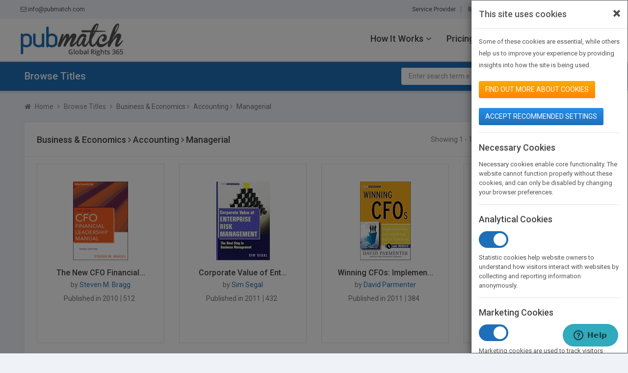

--- FILE ---
content_type: text/html; charset=UTF-8
request_url: https://www.pubmatch.com/search/advanced-search.html?txt_category=BUS001040&srch_for=titles&home_search=0
body_size: 13620
content:


<!DOCTYPE html>
<html lang="en">
    <head>
		        <!--For Webmaster-->
        <meta name="google-site-verification" content="EkY04cfb0yZaQ-MC60pxeUMjewjf5s1LD6C2oso-NYk" />
        <!--For Webmaster End-->
        <meta charset="UTF-8">
        <meta http-equiv="X-UA-Compatible" content="IE=edge">
        <meta name="viewport" content="width=device-width, initial-scale=1">
        <link rel="shortcut icon" href="https://www.pubmatch.com/frontend/web/includes/images/favicon.ico" type="image/x-icon" />
        <meta name="csrf-param" content="_csrf-frontend">
<meta name="csrf-token" content="h6gU5hA2zH1_0e6LahCRnmPkW301NerrN8XvJgpSQH3GxFikWk-cRCyrid0Sc8n0Aok3CwRvqYhfp6VRZDdtSw==">
        <!-- <title>PubMatch - Global Book Rights Network</title> -->
        <title>PubMatch | Advanced Search</title>
                        <meta name="description" content="">
                <meta name="keywords" content="">
        			<meta name="robots" content="noindex">
		                <style>
                    .join-sign-btns { display:block !important; }
                    .afterlogin { display:none; }
                </style>
                <!-- <link href="https://fonts.googleapis.com/css?family=Poppins:300,400,500,600,700" rel="stylesheet"> -->
        <link href="https://www.pubmatch.com/frontend/web/includes/css/_all.css?ver=1.0,2" rel="stylesheet">
<link href="https://www.pubmatch.com/backend/web/css/jquery-ui.css?ver=1.0,2" rel="stylesheet">
<link href="/assets/fc0a5535/css/bootstrap.css?v=1734947528" rel="stylesheet">
<link href="/includes/css/font-awesome.min.css?v=1734939661" rel="stylesheet">
<link href="//fonts.googleapis.com/css?family=Roboto:100,300,300i,400,400i,500" rel="stylesheet">
<link href="/includes/css/style.css?v=12.1.4" rel="stylesheet">
<link href="/includes/css/responsive.css?v=8.9.7" rel="stylesheet">
<link href="/includes/css/prettyPhoto.css?v=1.7.1" rel="stylesheet">
<script type="text/javascript" src="/assets/bcdd12f4/jquery.js?v=1734939678"></script>
<script src="/assets/3f621613/yii.js?v=1734939678"></script>
<script type="text/javascript" src="/includes/js/bootstrap.min.js?v=1734939661"></script>
<script type="text/javascript" src="/includes/js/jquery.easing.min.js?v=1734939661"></script>
<script type="text/javascript" src="/includes/js/selectivizr-min.js?v=1734939661"></script>
<script type="text/javascript" src="/includes/js/css_browser_selector.min.js?v=1734939661"></script>
<script type="text/javascript" src="/includes/js/jquery.prettyPhoto.js?v=1734939661"></script>        <!-- Start of pubmatch Zendesk Widget script -->
<script>/*<![CDATA[*/window.zEmbed||function(e,t){var n,o,d,i,s,a=[],r=document.createElement("iframe");window.zEmbed=function(){a.push(arguments)},window.zE=window.zE||window.zEmbed,r.src="javascript:false",r.title="",r.role="presentation",(r.frameElement||r).style.cssText="display: none",d=document.getElementsByTagName("script"),d=d[d.length-1],d.parentNode.insertBefore(r,d),i=r.contentWindow,s=i.document;try{o=s}catch(e){n=document.domain,r.src='javascript:var d=document.open();d.domain="'+n+'";void(0);',o=s}o.open()._l=function(){var e=this.createElement("script");n&&(this.domain=n),e.id="js-iframe-async",e.src="https://assets.zendesk.com/embeddable_framework/main.js",this.t=+new Date,this.zendeskHost="pubmatch.zendesk.com",this.zEQueue=a,this.body.appendChild(e)},o.write('<body onload="document._l();">'),o.close()}();
/*]]>*/</script>
<!-- End of pubmatch Zendesk Widget script -->
<!-- Ssl-certificate CODE -->
<script type="text/javascript"> //<![CDATA[ 
var tlJsHost = ((window.location.protocol == "https:") ? "https://secure.comodo.com/" : "https://www.trustlogo.com/");
document.write(unescape("%3Cscript src='" + tlJsHost + "trustlogo/javascript/trustlogo.js' type='text/javascript'%3E%3C/script%3E"));
//]]>
</script>

    </head>
    
        <body id="browse-title-list" >
    <!-- Google Tag Manager (noscript) -->
        <noscript><iframe src="https://www.googletagmanager.com/ns.html?id=GTM-NVGR2RL"
        height="0" width="0" style="display:none;visibility:hidden"></iframe></noscript>
    <!-- End Google Tag Manager (noscript) -->
        <!-- Navigation1 -->
    <nav class="navbar navbar-default navbar-fixed-top" role="navigation">
        <div class="nav-top">
            <div class="container">
                <div class="nav-top-links">
                    <a href="/cdn-cgi/l/email-protection#771e191118370702151a1603141f5914181a" class="top-email-link"><i class="fa fa-envelope-o" aria-hidden="true"></i>&nbsp;<span class="__cf_email__" data-cfemail="046d6a626b44747166696570676c2a676b69">[email&#160;protected]</span></a>
                    <ul class="top-right-links uses-cookies-conditions">
                                                        <li><a href="/site/service-providers-services.html?srch_for=illustrator.html">Service Provider</a></li>
                                                        <li><a href="https://blog.pubmatch.com/" target="_blank">Blog</a></li>
                                                        <li><a href="/about-us.html">About Us</a></li>
                                                        <li><a href="/affiliates.html">Partners</a></li>
                                                        <li><a href="/contact-us.html">Contact Us</a></li>
                                                <!-- <li class="language"></li> -->
                        <li style="display: none;">
                                                        <div class="dropdown lang-dropdown-new-outer">
                                <button class="btn dropdown-toggle lang-dropdown-new" type="button" id="lang_dropdown" data-toggle="dropdown">
                                    English<i class="fa fa-angle-down" aria-hidden="true"></i> 
                                </button>
                                <ul class="dropdown-menu" role="menu" aria-labelledby="lang_dropdown">
                                                                                    <li class="active" ><a href="#" class="multilanguage-set" data-language="1"> English</a></li>
                                                                                    <li class="" ><a href="#" class="multilanguage-set" data-language="2"> Chinese</a></li>
                                                                    </ul>
                            </div>
                        </li>
                                            </ul>
                </div>
            </div>
        </div>
      <div class="container">
         <div class="navbar-header page-scroll">
            <button type="button" class="navbar-toggle top-nav-btn" title="Toggle navigation" data-toggle="collapse" data-target=".navbar-ex1-collapse"><span class="sr-only">Toggle navigation</span> <span class="icon-bar"></span> <span class="icon-bar"></span> <span class="icon-bar"></span> </button>


            <button type="button" class="sidebar-toggle sidebar-menu-toggle-btn" style="display:none;" data-toggle="collapse" data-target=".sidebar-offcanvas"><span class="sr-only">Toggle navigation</span> <span class="icon-bar"></span> <span class="icon-bar"></span> <span class="icon-bar"></span> </button>

            <a class="navbar-brand page-scroll" href="/home.html" title="PubMatch"><img class="img-responsive" src="https://www.pubmatch.com/frontend/web/includes/images/pub-match-global-rights365_1.jpg" alt="PubMatch"></a>         </div>
         <div class="main-menu-links">
         <!-- Collect the nav links, forms, and other content for toggling -->
         <div class="navbar-collapse collapse navbar-ex1-collapse">
            <ul class="nav navbar-nav">
                                 <li class="dropdown">
                                 <a class="dropdown-toggle" data-toggle="dropdown">How It Works<i class="fa fa-angle-down" aria-hidden="true"></i></a>                  <ul class="dropdown-menu">
                                                                     <li><a href="/how-it-works.html">Mission Statement</a></li>
                                                      <li><a href="/manage-title-and-rightsdata.html">Manage Title & Rights Data</a></li>
                                                      <li><a href="/networking.html">Networking</a></li>
                                                      <li><a href="/sellingforeign-bookrights.html">Selling Foreign Book Rights</a></li>
                                                      <li><a href="/buyingbookrights.html">Buying Book Rights</a></li>
                                                      <li><a href="/discoverability-and-marketingtools.html">Discoverability & Marketing Tools</a></li>
                                                                  </ul>
               </li>
               
                              <!--<li class="dropdown">-->
                                 <!--   <a href="JavaScript:void(0);" class="dropdown-toggle" data-toggle="dropdown">News Feed<i class="fa fa-angle-down" aria-hidden="true"></i></a>
                  <ul class="dropdown-menu">
                                       </ul>
               </li>-->

                                                   <li>
                                          <a href="/register/step1.html">Pricing</a>                  </li>
               
                              <li>
                                    <a href="/about-us.html">About Us</a>               </li>
               <li>
                 <a href="/site/service-providers-services.html?srch_for=illustrator.html">Service Provider</a>               </li>
                              <li>
                                    <a href="/affiliates.html">Partners</a>               </li>
                              <li>
                                    <a href="http://blog.pubmatch.com/" target="_blank">BLOG</a>               </li>
                              <li>
                                    <a href="/contact-us.html">Contact Us</a>               </li>
            </ul>
         </div>
                  <ul class="join-sign-btns">
            <li  style="display:">
                <a class="orange-btn" href="/register/step1.html" onClick="">Join PubMatch</a>            </li>
            <li>
               <button type="button" id="sign_in" class="blue-line-btn" onClick="redirecttoLogin(&#039;new_Session&#039;,event);">Sign In</button>            </li>
         </ul>
               </div>

      <a class="home-btn" href="/site/logout.html" data-method="post" style="display:none"><i class="fa fa-sign-out" aria-hidden="true"></i></a>

         <!-- /.navbar-collapse --> 
      </div>
      <!-- /.container --> 
   </nav>
   <!--PAGE TITLE -->
      <section class="top-page-title with-search-bar">
      <div class="container">
                  <h1>Browse Titles</h1>
                           <form id="frmSearch" class="search-form search-form-expanded" action="/search/advanced-search.html" method="get">                  <input type="hidden" name="home_search" value="1">
         <div class="input-group">
            <input type="text" class="form-control" placeholder="Enter search term e.g. Medical management" value="" name="txt_search">
            <span class="input-group-btn">
            <a href="javascript:void(0)" onClick="javascript:$('#frmSearch').submit();" class="btn submit"> 
              <i class="fa fa-search" aria-hidden="true"></i> 
            </a> 
            </span> 
         </div>
         </form>               </div>
   </section>
      <!--PAGE TITLE END -->  
<section id="browse-title-list">
<div class="container">
    <div class="breadcrumb-with-social-share">
        <ul class="breadcrumb">
            <li><i class="fa fa-home" aria-hidden="true"></i>
                <a href="https://www.pubmatch.com/" title="Home">Home</a>            </li>
            <li class="active">
                <a href="https://www.pubmatch.com/browse-title.html" title="Browse Titles">Browse Titles</a>            </li>
            <li class="active">
                Business & Economics <i class='fa fa-angle-right' aria-hidden='true'></i> Accounting <i class='fa fa-angle-right' aria-hidden='true'></i> Managerial            </li>
        </ul>
    </div>
    <div class="content-body">
        <div id="title-listing">
            <div class="title-with-filter">
                <h2>Business & Economics <i class='fa fa-angle-right' aria-hidden='true'></i> Accounting <i class='fa fa-angle-right' aria-hidden='true'></i> Managerial</h2>
                <div class="filters">
                                        <p> 
                        Showing 1 - 12 of 358 results                    </p>
                   <a href="javascript:void(0);" class="blue-line-btn-sm" data-toggle="collapse" data-target="#filter-titles">Search Titles <i class="fa fa-filter" aria-hidden="true"></i></a> 
        	   </div>
            </div>
         
            <div id="filter-titles" class="collapse">
    <form id="form_sample_1" class="with_icheck" action="/search/advanced-search.html" method="get">    <input type="hidden" name="txt_hidden_shows" id="txt_hidden_shows" value="">
    <input type="hidden" name="txt_srch_for" id="txt_srch_for" value="titles">
    <input type="hidden" name="hidden_show_year" id="hidden_show_year" value="">
    <input type="hidden" name="home_search" value="0">
    <input type="hidden" name="in_bologna_member_id" id="in_bologna_member_id" value="">

        <div class="form-body">
        <div class="row">
            <div class="col-lg-4 col-md-4 col-sm-12 col-xs-12">
                <div class="form-group">
                    <select class="form-control" id="srch_for" name="srch_for">
                        <option value="">Select</option>
                                                    <option value="author" >Author </option>
                                                        <option value="publisher" >Publishers </option>
                                                        <option value="agencies" >Agents/Agencies </option>
                                                        <option value="illustrator" >Service Provider </option>
                                                        <option value="rights" >Available Rights </option>
                                                        <option value="titles" selected="selected">Books/Titles </option>
                                                </select>
                <label class="control-label" for="srch_for">Search For </label>
                <div class="help-block"></div>
                </div>
            </div>
            <input type="hidden" name="in_bookfair_search" id="in_bookfair_search" value="0">
            <div class="col-lg-4 col-md-4 col-sm-12 col-xs-12" id="title_isbn_div" style="display: none">
                <div class="form-group">
                    <input type="text" class="form-control" maxlength="100" id="title_isbn" value="" name="title_isbn" placeholder="Enter Title/ISBN" tabindex="2">
                    <label class="control-label" for="title_isbn">Title/ISBN</label>
					<div class="help-block"></div>
                </div>
            </div>
            
            <div class="col-lg-4 col-md-4 col-sm-12 col-xs-12" id="book_author_div" style="display: none">
                <div class="form-group">
                    <input type="text" class="form-control" maxlength="50" id="book_author" value="" name="book_author" placeholder="Author" tabindex="3">
                    <label class="control-label" for="book_author">Author</label>
                </div>
            </div>
            <div class="col-lg-4 col-md-4 col-sm-12 col-xs-12">
                <div class="form-group">
                    <input type="text" class="form-control" maxlength="50" value="" id="keyword" name="keyword" placeholder="Keyword" tabindex="3">
                    <label class="control-label" for="Keyword">Keyword</label>
                    <div class="help-block"></div>
                </div>
            </div>
            <div class="col-lg-4 col-md-4 col-sm-12 col-xs-12" id="txt_category_div">
                <div class="form-group">
                    <input type="text" class="form-control" maxlength="50" id="txt_category" value="BUS001040" name="txt_category" placeholder="Category or BISAC Code or Thema Code" tabindex="1">
                    <label class="control-label" for="txt_category">Category or BISAC Code or Thema Code</label>
                    <div class="help-block"></div>
                </div>
            </div>
            <div class="col-lg-4 col-md-4 col-sm-12 col-xs-12" id="subject_category_div">
                <div class="form-group">
                    <select class="form-control" id="txt_illustrtor_category" name="txt_services" tabindex="5">
                        <option value="">From (Choose Subject Category)</option>
                                                        <option value="Acrylic" >Acrylic</option>
                                                        <option value="Carbon Ink" >Carbon Ink</option>
                                                        <option value="Carbon Pencil" >Carbon Pencil</option>
                                                        <option value="Chalk" >Chalk</option>
                                                        <option value="Collage" >Collage</option>
                                                        <option value="Colored Pencil" >Colored Pencil</option>
                                                        <option value="Compressed Charcoal" >Compressed Charcoal</option>
                                                        <option value="Digital Photography" >Digital Photography</option>
                                                        <option value="Film Photography" >Film Photography</option>
                                                        <option value="Gouache" >Gouache</option>
                                                        <option value="Graphic Design" >Graphic Design</option>
                                                        <option value="Graphite Pencil" >Graphite Pencil</option>
                                                        <option value="Grease Pencil" >Grease Pencil</option>
                                                        <option value="Hard Pastel" >Hard Pastel</option>
                                                        <option value="Iron Gall Ink" >Iron Gall Ink</option>
                                                        <option value="Oil" >Oil</option>
                                                        <option value="Oil Pastel" >Oil Pastel</option>
                                                        <option value="Powdered Charcoal" >Powdered Charcoal</option>
                                                        <option value="Soft Pastel" >Soft Pastel</option>
                                                        <option value="Tempera" >Tempera</option>
                                                        <option value="Vine Charcoal" >Vine Charcoal</option>
                                                        <option value="Watercolor" >Watercolor</option>
                                                        <option value="Digital Illustration" >Digital Illustration</option>
                                                        <option value="Digital Painting" >Digital Painting</option>
                                                        <option value="Vector" >Vector</option>
                                            </select>
                    <label class="control-label" for="txt_category">Select Category</label>
                </div>
            </div>

            
            <div class="col-lg-4 col-md-4 col-sm-12 col-xs-12" id="rights_language_div" style="display: none">
                <div class="form-group">
                    <select class="form-control" id="rights_language" name="rights_language" tabindex="5">
                        <option value="">Select</option>
                                                        <option value="194" >World</option>
                                                        <option value="44" >Afrikaans </option>
                                                        <option value="15" >Albanian</option>
                                                        <option value="11" >Arabic</option>
                                                        <option value="56" >Armenian</option>
                                                        <option value="73" >Azerbaijani</option>
                                                        <option value="65" >Bahasa Malaysian</option>
                                                        <option value="55" >Basque</option>
                                                        <option value="71" >Belarusian</option>
                                                        <option value="58" >Bengali</option>
                                                        <option value="22" >Bosnian</option>
                                                        <option value="70" >Brailie</option>
                                                        <option value="23" >Bulgarian</option>
                                                        <option value="45" >Castilian</option>
                                                        <option value="46" >Catalan</option>
                                                        <option value="3" >Chinese (Simplified)</option>
                                                        <option value="4" >Chinese (Traditional)</option>
                                                        <option value="24" >Croatian</option>
                                                        <option value="25" >Czech</option>
                                                        <option value="26" >Danish</option>
                                                        <option value="60" >Dari</option>
                                                        <option value="8" >Dutch</option>
                                                        <option value="1" >English</option>
                                                        <option value="27" >Estonian</option>
                                                        <option value="16" >Finnish</option>
                                                        <option value="5" >French</option>
                                                        <option value="49" >Galician</option>
                                                        <option value="28" >Georgian</option>
                                                        <option value="6" >German</option>
                                                        <option value="17" >Greek</option>
                                                        <option value="29" >Hebrew</option>
                                                        <option value="30" >Hindi (India)</option>
                                                        <option value="18" >Hungarian</option>
                                                        <option value="31" >Icelandic</option>
                                                        <option value="32" >Indonesian</option>
                                                        <option value="7" >Italian</option>
                                                        <option value="10" >Japanese</option>
                                                        <option value="50" >Kazakh </option>
                                                        <option value="9" >Korean</option>
                                                        <option value="72" >Kosovan</option>
                                                        <option value="33" >Latvian</option>
                                                        <option value="21" >Lithuanian</option>
                                                        <option value="47" >Macedonian</option>
                                                        <option value="69" >Malayalam</option>
                                                        <option value="34" >Marathi (India)</option>
                                                        <option value="68" >Mongolian</option>
                                                        <option value="59" >Montenegrin</option>
                                                        <option value="35" >Norwegian</option>
                                                        <option value="61" >Pashto</option>
                                                        <option value="48" >Persian</option>
                                                        <option value="12" >Polish</option>
                                                        <option value="36" >Portuguese (Brazil)</option>
                                                        <option value="14" >Portuguese (Portugal)</option>
                                                        <option value="19" >Romanian</option>
                                                        <option value="13" >Russian</option>
                                                        <option value="83" >Scandinavia</option>
                                                        <option value="37" >Serbian</option>
                                                        <option value="64" >Sinhalese</option>
                                                        <option value="38" >Slovakian</option>
                                                        <option value="39" >Slovenian</option>
                                                        <option value="135" >Somali</option>
                                                        <option value="2" >Spanish</option>
                                                        <option value="138" >Swahili</option>
                                                        <option value="40" >Swedish</option>
                                                        <option value="52" >Tamil</option>
                                                        <option value="41" >Thai</option>
                                                        <option value="20" >Turkish</option>
                                                        <option value="42" >Ukrainian</option>
                                                        <option value="57" >Urdu</option>
                                                        <option value="62" >Uzbek</option>
                                                        <option value="43" >Vietnamese</option>
                                                        <option value="54" >Welsh</option>
                                                        <option value="63" >Yugoslavian</option>
                                            </select>
                    <label class="control-label" for="rights_language"> Select Language 
                    </label>
                </div>
            </div>
        </div>
        <div class="row">
            <div class="col-lg-4 col-md-4 col-sm-12 col-xs-12" id="book_country_div">
                <div class="form-group">
                    <select class="form-control" id="book_country" name="book_country" tabindex="4">
                        <option value="">Select</option>
                                                        <option value="2" >Afghanistan</option>
                                                            <option value="3" >Albania</option>
                                                            <option value="4" >Algeria</option>
                                                            <option value="5" >American Samoa</option>
                                                            <option value="6" >Andorra</option>
                                                            <option value="7" >Angola</option>
                                                            <option value="8" >Anguilla</option>
                                                            <option value="9" >Antarctica</option>
                                                            <option value="10" >Antigua</option>
                                                            <option value="11" >Argentina</option>
                                                            <option value="12" >Armenia</option>
                                                            <option value="13" >Aruba</option>
                                                            <option value="14" >Australia</option>
                                                            <option value="15" >Austria</option>
                                                            <option value="16" >Azerbaijan</option>
                                                            <option value="17" >Bahamas</option>
                                                            <option value="18" >Bahrain</option>
                                                            <option value="19" >Bangladesh</option>
                                                            <option value="20" >Barbados</option>
                                                            <option value="22" >Barbuda</option>
                                                            <option value="21" >Belarussia</option>
                                                            <option value="23" >Belgium</option>
                                                            <option value="24" >Belize</option>
                                                            <option value="25" >Benin</option>
                                                            <option value="26" >Bermuda</option>
                                                            <option value="27" >Bhutan</option>
                                                            <option value="28" >Bolivia</option>
                                                            <option value="29" >Bonaire</option>
                                                            <option value="30" >Bosnia and Herzegovina</option>
                                                            <option value="31" >Botswana</option>
                                                            <option value="32" >Bouvet Island</option>
                                                            <option value="33" >Brazil</option>
                                                            <option value="34" >British Indian Ocean Territory</option>
                                                            <option value="35" >British Virgin islands</option>
                                                            <option value="36" >Brunei</option>
                                                            <option value="37" >Bulgaria</option>
                                                            <option value="38" >Burundi</option>
                                                            <option value="39" >Cambodia</option>
                                                            <option value="40" >Cameroon</option>
                                                            <option value="41" >Canada</option>
                                                            <option value="42" >Cape Verde</option>
                                                            <option value="43" >Cayman isl</option>
                                                            <option value="44" >Central African Rep</option>
                                                            <option value="45" >Chad</option>
                                                            <option value="46" >Channel island</option>
                                                            <option value="47" >Chile</option>
                                                            <option value="48" >China</option>
                                                            <option value="49" >Colombia</option>
                                                            <option value="50" >Congo</option>
                                                            <option value="51" >Cook island</option>
                                                            <option value="52" >Costa Rica</option>
                                                            <option value="53" >Croatia</option>
                                                            <option value="54" >Cuba</option>
                                                            <option value="55" >Curacao</option>
                                                            <option value="56" >Cyprus</option>
                                                            <option value="57" >Czech Republic</option>
                                                            <option value="58" >Democratic Yemen</option>
                                                            <option value="59" >Denmark</option>
                                                            <option value="60" >Djibouti</option>
                                                            <option value="61" >Dominica</option>
                                                            <option value="62" >Dominican Republic</option>
                                                            <option value="63" >Dronning Maud Land</option>
                                                            <option value="64" >East Timor</option>
                                                            <option value="65" >Ecuador</option>
                                                            <option value="66" >Egypt</option>
                                                            <option value="67" >El Salvador</option>
                                                            <option value="68" >Equatorial Guinea</option>
                                                            <option value="69" >Eritrea</option>
                                                            <option value="70" >Estonia</option>
                                                            <option value="71" >Ethiopia</option>
                                                            <option value="73" >Faeroe island</option>
                                                            <option value="72" >Falkland Islands (Malvinas)</option>
                                                            <option value="74" >Fiji</option>
                                                            <option value="75" >Finland</option>
                                                            <option value="76" >France</option>
                                                            <option value="77" >French Guiana</option>
                                                            <option value="78" >French Polynesia</option>
                                                            <option value="79" >French Southern Territories</option>
                                                            <option value="80" >Gabon</option>
                                                            <option value="81" >Gambia</option>
                                                            <option value="82" >Georgia</option>
                                                            <option value="83" >Germany</option>
                                                            <option value="84" >Ghana</option>
                                                            <option value="85" >Gibraltar</option>
                                                            <option value="86" >Great Britain</option>
                                                            <option value="87" >Greece</option>
                                                            <option value="88" >Greenland</option>
                                                            <option value="89" >Grenada</option>
                                                            <option value="90" >Guadeloupe</option>
                                                            <option value="91" >Guam</option>
                                                            <option value="92" >Guatemala</option>
                                                            <option value="93" >Guinea</option>
                                                            <option value="94" >Guinea Bissau</option>
                                                            <option value="95" >Guyana</option>
                                                            <option value="96" >Haiti</option>
                                                            <option value="97" >Heard and Mc Donald Islands</option>
                                                            <option value="98" >Honduras</option>
                                                            <option value="99" >Hong Kong</option>
                                                            <option value="100" >Hungary</option>
                                                            <option value="101" >Iceland</option>
                                                            <option value="102" >India</option>
                                                            <option value="103" >Indonesia</option>
                                                            <option value="105" >Iran</option>
                                                            <option value="104" >Iraq</option>
                                                            <option value="106" >Ireland</option>
                                                            <option value="108" >Israel</option>
                                                            <option value="109" >Italy</option>
                                                            <option value="110" >Ivory Coast</option>
                                                            <option value="111" >Jamaica</option>
                                                            <option value="112" >Japan</option>
                                                            <option value="113" >Jordan</option>
                                                            <option value="114" >Kazakhstan</option>
                                                            <option value="115" >Kenya</option>
                                                            <option value="116" >Kiribati</option>
                                                            <option value="118" >Kuwait</option>
                                                            <option value="119" >Kyrgyzstan</option>
                                                            <option value="120" >Latvia</option>
                                                            <option value="121" >Lebanon</option>
                                                            <option value="122" >Liberia</option>
                                                            <option value="123" >Libyan Arab Jamahiriya</option>
                                                            <option value="124" >Liechtenstein</option>
                                                            <option value="125" >Lithuania</option>
                                                            <option value="126" >Luxembourg</option>
                                                            <option value="127" >Macau</option>
                                                            <option value="128" >Macedonia</option>
                                                            <option value="129" >Madagascar</option>
                                                            <option value="130" >Malawi</option>
                                                            <option value="131" >Malaysia</option>
                                                            <option value="132" >Maldives</option>
                                                            <option value="133" >Mali</option>
                                                            <option value="134" >Malta</option>
                                                            <option value="135" >Marshall Islands</option>
                                                            <option value="136" >Martinique</option>
                                                            <option value="137" >Mauritania</option>
                                                            <option value="138" >Mauritius</option>
                                                            <option value="139" >Mayotte</option>
                                                            <option value="140" >Mexico</option>
                                                            <option value="143" >Micronesia</option>
                                                            <option value="141" >Midway Islands</option>
                                                            <option value="144" >Moldova</option>
                                                            <option value="142" >Moldova, Republic of</option>
                                                            <option value="145" >Monaco</option>
                                                            <option value="146" >Mongolia</option>
                                                            <option value="147" >Montserrat</option>
                                                            <option value="148" >Morocco</option>
                                                            <option value="149" >Mozambique</option>
                                                            <option value="150" >Myanmar</option>
                                                            <option value="151" >Namibia</option>
                                                            <option value="152" >Nauru</option>
                                                            <option value="153" >Nepal</option>
                                                            <option value="154" >Netherlands</option>
                                                            <option value="155" >Netherlands Antilles</option>
                                                            <option value="156" >Neutral Zone</option>
                                                            <option value="157" >New Caledonia</option>
                                                            <option value="158" >New Zealand</option>
                                                            <option value="159" >Nicaragua</option>
                                                            <option value="160" >Niger</option>
                                                            <option value="161" >Nigeria</option>
                                                            <option value="162" >Niue</option>
                                                            <option value="163" >Norfolk Island</option>
                                                            <option value="107" >Northern Ireland</option>
                                                            <option value="164" >Northern Mariana Islands</option>
                                                            <option value="165" >Norway</option>
                                                            <option value="166" >Oman</option>
                                                            <option value="167" >Pacific Islands</option>
                                                            <option value="168" >Pakistan</option>
                                                            <option value="169" >Palau</option>
                                                            <option value="170" >Panama</option>
                                                            <option value="171" >Papua New Guinea</option>
                                                            <option value="172" >Paraguay</option>
                                                            <option value="173" >Peru</option>
                                                            <option value="174" >Philippines</option>
                                                            <option value="175" >Poland</option>
                                                            <option value="176" >Portugal</option>
                                                            <option value="177" >Puerto Rico</option>
                                                            <option value="178" >Qatar</option>
                                                            <option value="179" >Reunion</option>
                                                            <option value="180" >Romania</option>
                                                            <option value="181" >Russian Federation</option>
                                                            <option value="182" >Rwanda</option>
                                                            <option value="183" >Saba</option>
                                                            <option value="238" >Saint Lucia</option>
                                                            <option value="185" >Saint Vincent/Grenadines</option>
                                                            <option value="189" >Saipan</option>
                                                            <option value="186" >Samoa</option>
                                                            <option value="187" >San Marino</option>
                                                            <option value="188" >Sao Tome and Principe</option>
                                                            <option value="190" >Saudi Arabia</option>
                                                            <option value="191" >Scotland</option>
                                                            <option value="192" >Senegal</option>
                                                            <option value="193" >Serbia</option>
                                                            <option value="194" >Seychelles</option>
                                                            <option value="195" >Sierra Leone</option>
                                                            <option value="196" >Singapore</option>
                                                            <option value="197" >Slovac Republic</option>
                                                            <option value="198" >Slovenia</option>
                                                            <option value="199" >South Africa</option>
                                                            <option value="184" >South Georgia and South Sandwich Isls</option>
                                                            <option value="200" >South Korea</option>
                                                            <option value="201" >Spain</option>
                                                            <option value="202" >Sri Lanka</option>
                                                            <option value="204" >Suriname</option>
                                                            <option value="205" >Swaziland</option>
                                                            <option value="206" >Sweden</option>
                                                            <option value="207" >Switzerland</option>
                                                            <option value="209" >Taiwan</option>
                                                            <option value="210" >Tanzania</option>
                                                            <option value="211" >Thailand</option>
                                                            <option value="212" >Togo</option>
                                                            <option value="213" >Trinidad-Tobago</option>
                                                            <option value="214" >Tunisia</option>
                                                            <option value="215" >Turkey</option>
                                                            <option value="218" >Turkmenistan</option>
                                                            <option value="216" >Turks and Caicos Islands</option>
                                                            <option value="217" >Tuvalu</option>
                                                            <option value="220" >U.S. Virgin Islands</option>
                                                            <option value="221" >Uganda</option>
                                                            <option value="222" >Ukraine</option>
                                                            <option value="219" >United Arab Emirates</option>
                                                            <option value="223" >United Kingdom</option>
                                                            <option value="224" >Uruguay</option>
                                                            <option value="1" >USA</option>
                                                            <option value="225" >Uzbekistan</option>
                                                            <option value="226" >Vanuatu</option>
                                                            <option value="227" >Vatican City</option>
                                                            <option value="228" >Venezuela</option>
                                                            <option value="229" >Vietnam</option>
                                                            <option value="230" >Wales</option>
                                                            <option value="232" >Wallis and Futuma Islandsc</option>
                                                            <option value="231" >Western Sahara</option>
                                                            <option value="233" >Yemen</option>
                                                            <option value="234" >Yugoslavia</option>
                                                            <option value="235" >Zaire</option>
                                                            <option value="236" >Zambia</option>
                                                            <option value="237" >Zimbabwe</option>
                                                </select>
                    <label class="control-label" for="book_country"> From (Choose a Country) </label>
                </div>
            </div>
        </div>
        <div class="row" id="user_search_chk">
            <div class="col-lg-4 col-md-4 col-sm-12 col-xs-12" id="chk_rights_buyer_div" style="display: none">
                <div class="form-group p-t-0">
                    <div class="checkbox style-grey">
                        <label class="control-label">
                            <input type="checkbox" class="form-control" id="chk_srch_buyer"  name="chk_srch_buyer" value="1" tabindex="7">
                            <span>Rights Buyer</span>
                        </label>
                    </div>
                </div>
            </div>
            <div class="col-lg-4 col-md-4 col-sm-12 col-xs-12 main-checkbox-div" id="chk_acc_rights_seller_div" style="display: none">
                <div class="form-group p-t-0">
                    <div class="checkbox style-grey">
                        <label class="control-label">
                        <input type="checkbox" class="form-control"  id="chk_srch_seller" name="chk_srch_seller" value="1" tabindex="8">
                        <span>Rights Seller</span>
                        </label>
                    </div>
                </div>
            </div>
            <div class="col-lg-4 col-md-4 col-sm-12 col-xs-12 main-checkbox-div" id="chk_acc_new_auth_div" style="display: none">
                <div class="form-group p-t-0">
                    <div class="checkbox style-grey">
                        <label class="control-label">
                        <input type="checkbox" class="form-control"  id="chk_acc_new_auth" name="chk_acc_new_auth" value="1" tabindex="7">
                        <span>Only Those Accepting New Authors</span></label>
                    </div>
                </div>
            </div>
            <div class="col-lg-4 col-md-4 col-sm-12 col-xs-12" id="chk_sub_guid_list_div" style="display: none">
                <div class="form-group p-t-0">
                    <div class="checkbox style-grey">
                        <label class="control-label">
                        <input type="checkbox" class="form-control"  id="chk_sub_guid_list" name="chk_sub_guid_list" value="1" tabindex="7">
                        <span>Only Those with Submission Guidelines</span></label>
                    </div>
                </div>
            </div>
        </div>

        <div class="row" id="book_search_chk">
            <div class="col-lg-4 col-md-4 col-sm-12 col-xs-12 main-checkbox-div chk_sale_rights_div" style="display: none">
                <div class="form-group p-t-0">
                    <div class="checkbox style-grey">
                        <label class="control-label">
                        <input type="checkbox" class="form-control"  id="chk_look_inside" name="chk_look_inside" value="1" tabindex="7">
                        <span>Search Only Books /Titles That have a Book Preview</span></label>
                    </div>
                </div>
            </div>
            <div class="col-lg-4 col-md-4 col-sm-12 col-xs-12 main-checkbox-div chk_sale_rights_div" style="display: none">
                <div class="form-group p-t-0">
                    <div class="checkbox style-grey">
                        <label class="control-label">
                        <input type="checkbox" class="form-control" id="chk_illus_book"  name="chk_illus_book" value="1" tabindex="8">
                        <span>Search Only Illustrated Books</span></label>
                    </div>
                </div>
            </div>
            <div style="display:block">
            <div class="col-lg-4 col-md-4 col-sm-12 col-xs-12 main-checkbox-div chk_sale_rights_div" style="display: none" id="chk_sale_rights_div">
                <div class="form-group p-t-0">
                    <div class="checkbox style-grey">
                        <label class="control-label">
                        <input type="checkbox" class="form-control" id="chk_sale_rights"  name="chk_sale_rights" value="1" tabindex="9">
                        <span>Show Only Titles with Rights on Sale At Rights@PubMatch</span></label>
                    </div>
                </div>
            </div>
            </div>
        </div>
    </div>
    <div id="selected-tradeshow" class="collapse">
        <div class="row">
        <div class="col-lg-12 col-md-12 col-sm-12 col-xs-12">
            <h2>Below Are Your Selected Attending Tradeshow</h2>
        </div>
        <div class="selected_tradeshow_div">
                        </div>
        </div>
    </div>
    <div class="row">
        <div class="search-actions">
            <div class="col-lg-6 col-md-6 col-sm-6 col-xs-6 left-box" style="display:block"> 
                <a href="javascript:void(0);" id="search_trade_shows" onClick="loadTradeshowPopup()" tabindex="7">Search by Attending Tradeshow <i class="fa fa-angle-right" aria-hidden="true"></i></a> 
            </div>
            <div class="col-lg-6 col-md-6 col-sm-6 col-xs-6 right-box"> 
                <a href="javascript:void(0);" class="gray-btn" data-toggle="collapse" data-target="#filter-titles" tabindex="8">Close</a>
                <button type="submit" class="orange-btn" tabindex="6">Search</button>
            </div>
        </div>
    </div>
   </form>    <div class="divider-line"><hr/></div>
</div>


<!-- Trade shows popup -->
<div id="search-attending-tradeshow" class="modal fade" role="dialog">
    <div class="vertical-alignment-helper">
        <div class="modal-dialog modal-lg vertical-align-center"> 
            <!-- Modal content-->
            <div class="modal-content" id="search-attending-tradeshow-content">
            </div>
        </div>
    </div>
</div>
<script data-cfasync="false" src="/cdn-cgi/scripts/5c5dd728/cloudflare-static/email-decode.min.js"></script><script type="text/javascript">
$(document).ready(function(){
    var txt_hidden_shows    = $("#txt_hidden_shows").val();
    var selected_year       = $("#hidden_show_year").val();
    if(txt_hidden_shows != ""){
        $("#select_year").val(selected_year);
        $("#select_year").trigger("change");
    }
});
</script>
            <div class="titles-listing title-search-listing">
                <div class="row">
                 
                <div class="col-lg-3 col-md-4 col-sm-6 col-xs-12 title-main">
                    <div class="title-box">
                                               
                        
                                       
                        <a href="https://www.pubmatch.com/book/99890.html" class="book-title" title="The New CFO Financial Leadership Manual, Third Edition" onclick = "">
                            <div class="img-pan"> 
                                <img class="img-responsive" src="https://perfectbound-bookpreview.s3.amazonaws.com/PubmatchTitleImages/thumb2/book_small_image_1553861307.jpg" alt="The New CFO Financial Leadership Manual, Third Edition">                            </div>
                                                                <h2 class="book-title">
                                        The New CFO Financial...                                    </h2>
                                                                                        </a>

                                                    <div class="author-box"><span>by</span> 
                                Steven M. Bragg                            </div>
                                                    <ul class="published">
                                                                <li> Published in                                        2010                                        <input type="hidden" name="text_date" value="2010-12-14">
                                    </li>
                                    
                                                                <li>
                                        512                                    </li>
                                                            </ul>
                    </div>
               </div>
                
                <div class="col-lg-3 col-md-4 col-sm-6 col-xs-12 title-main">
                    <div class="title-box">
                                               
                        
                                       
                        <a href="https://www.pubmatch.com/book/99889.html" class="book-title" title="Corporate Value of Enterprise Risk Management: The Next Step in Business Management" onclick = "">
                            <div class="img-pan"> 
                                <img class="img-responsive" src="https://images-na.ssl-images-amazon.com/images/I/51tdc5DqU%2BL._SL160_.jpg" alt="Corporate Value of Enterprise Risk Management: The Next Step in Business Management">                            </div>
                                                                <h2 class="book-title">
                                        Corporate Value of Ent...                                    </h2>
                                                                                        </a>

                                                    <div class="author-box"><span>by</span> 
                                Sim Segal                            </div>
                                                    <ul class="published">
                                                                <li> Published in                                        2011                                        <input type="hidden" name="text_date" value="2011-03-08">
                                    </li>
                                    
                                                                <li>
                                        432                                    </li>
                                                            </ul>
                    </div>
               </div>
                
                <div class="col-lg-3 col-md-4 col-sm-6 col-xs-12 title-main">
                    <div class="title-box">
                                               
                        
                                       
                        <a href="https://www.pubmatch.com/book/99659.html" class="book-title" title="Winning CFOs: Implementing and Applying Better Practices w/website" onclick = "">
                            <div class="img-pan"> 
                                <img class="img-responsive" src="https://images-na.ssl-images-amazon.com/images/I/51wuRFYseDL._SL160_.jpg" alt="Winning CFOs: Implementing and Applying Better Practices w/website">                            </div>
                                                                <h2 class="book-title">
                                        Winning CFOs: Implemen...                                    </h2>
                                                                                        </a>

                                                    <div class="author-box"><span>by</span> 
                                David Parmenter                            </div>
                                                    <ul class="published">
                                                                <li> Published in                                        2011                                        <input type="hidden" name="text_date" value="2011-04-05">
                                    </li>
                                    
                                                                <li>
                                        384                                    </li>
                                                            </ul>
                    </div>
               </div>
                
                <div class="col-lg-3 col-md-4 col-sm-6 col-xs-12 title-main">
                    <div class="title-box">
                                               
                        
                                       
                        <a href="https://www.pubmatch.com/book/99386.html" class="book-title" title="Mergers and Acquisitions Playbook: Lessons from the Middle-Market Trenches" onclick = "">
                            <div class="img-pan"> 
                                <img class="img-responsive" src="https://images-na.ssl-images-amazon.com/images/I/51%2Bz1zPkgyL._SL160_.jpg" alt="Mergers and Acquisitions Playbook: Lessons from the Middle-Market Trenches">                            </div>
                                                                <h2 class="book-title">
                                        Mergers and Acquisitio...                                    </h2>
                                                                                        </a>

                                                    <div class="author-box"><span>by</span> 
                                Mark A. Filippell                            </div>
                                                    <ul class="published">
                                                                <li> Published in                                        2010                                        <input type="hidden" name="text_date" value="2010-11-30">
                                    </li>
                                    
                                                                <li>
                                        336                                    </li>
                                                            </ul>
                    </div>
               </div>
                
                <div class="col-lg-3 col-md-4 col-sm-6 col-xs-12 title-main">
                    <div class="title-box">
                                               
                        
                                       
                        <a href="https://www.pubmatch.com/book/99160.html" class="book-title" title="Cost Reduction Analysis: Tools and Strategies" onclick = "">
                            <div class="img-pan"> 
                                <img class="img-responsive" src="https://images-na.ssl-images-amazon.com/images/I/516Fk%2BObfsL._SL160_.jpg" alt="Cost Reduction Analysis: Tools and Strategies">                            </div>
                                                                <h2 class="book-title">
                                        Cost Reduction Analysi...                                    </h2>
                                                                                        </a>

                                                    <div class="author-box"><span>by</span> 
                                Steven M. Bragg                            </div>
                                                    <ul class="published">
                                                                <li> Published in                                        2010                                        <input type="hidden" name="text_date" value="2010-05-24">
                                    </li>
                                    
                                                                <li>
                                        416                                    </li>
                                                            </ul>
                    </div>
               </div>
                
                <div class="col-lg-3 col-md-4 col-sm-6 col-xs-12 title-main">
                    <div class="title-box">
                                               
                        
                                       
                        <a href="https://www.pubmatch.com/book/99148.html" class="book-title" title="Implementing Value Pricing: A Radical Business Model for Professional Firms + Website" onclick = "">
                            <div class="img-pan"> 
                                <img class="img-responsive" src="https://images-na.ssl-images-amazon.com/images/I/41DK5Hp6x2L._SL160_.jpg" alt="Implementing Value Pricing: A Radical Business Model for Professional Firms + Website">                            </div>
                                                                <h2 class="book-title">
                                        Implementing Value Pri...                                    </h2>
                                                                                        </a>

                                                    <div class="author-box"><span>by</span> 
                                Ronald J. Baker                            </div>
                                                    <ul class="published">
                                                                <li> Published in                                        2010                                        <input type="hidden" name="text_date" value="2010-12-28">
                                    </li>
                                    
                                                                <li>
                                        400                                    </li>
                                                            </ul>
                    </div>
               </div>
                
                <div class="col-lg-3 col-md-4 col-sm-6 col-xs-12 title-main">
                    <div class="title-box">
                                               
                        
                                       
                        <a href="https://www.pubmatch.com/book/99112.html" class="book-title" title="Strategic Tools for Social Entrepreneurs: Enhancing the Performance of Your Enterprising Nonprofit" onclick = "">
                            <div class="img-pan"> 
                                <img class="img-responsive" src="https://images-na.ssl-images-amazon.com/images/I/51aNAOw4u1L._SL160_.jpg" alt="Strategic Tools for Social Entrepreneurs: Enhancing the Performance of Your Enterprising Nonprofit">                            </div>
                                                                <h2 class="book-title">
                                        Strategic Tools for So...                                    </h2>
                                                                                        </a>

                                                    <div class="author-box"><span>by</span> 
                                Peter Economy, Jed Emerson, Peter Economy                            </div>
                                                    <ul class="published">
                                                                <li> Published in                                        2002                                        <input type="hidden" name="text_date" value="2002-02-20">
                                    </li>
                                    
                                                                <li>
                                        360                                    </li>
                                                            </ul>
                    </div>
               </div>
                
                <div class="col-lg-3 col-md-4 col-sm-6 col-xs-12 title-main">
                    <div class="title-box">
                                               
                        
                                       
                        <a href="https://www.pubmatch.com/book/98911.html" class="book-title" title="The Ultimate Accountants' Reference Including GAAP, IRS & SEC Regulations, Leases, and More, Third Edition" onclick = "">
                            <div class="img-pan"> 
                                <img class="img-responsive" src="https://images-na.ssl-images-amazon.com/images/I/51LYHaTSejL._SL160_.jpg" alt="The Ultimate Accountants&#039; Reference Including GAAP, IRS &amp; SEC Regulations, Leases, and More, Third Edition">                            </div>
                                                                <h2 class="book-title">
                                        The Ultimate Accountan...                                    </h2>
                                                                                        </a>

                                                    <div class="author-box"><span>by</span> 
                                Steven M. Bragg                            </div>
                                                    <ul class="published">
                                                                <li> Published in                                        2010                                        <input type="hidden" name="text_date" value="2010-03-08">
                                    </li>
                                    
                                                                <li>
                                        816                                    </li>
                                                            </ul>
                    </div>
               </div>
                
                <div class="col-lg-3 col-md-4 col-sm-6 col-xs-12 title-main">
                    <div class="title-box">
                                               
                        
                                       
                        <a href="https://www.pubmatch.com/book/98865.html" class="book-title" title="The Audit Committee Handbook, Fifth Edition" onclick = "">
                            <div class="img-pan"> 
                                <img class="img-responsive" src="https://images-na.ssl-images-amazon.com/images/I/51%2BebE2gz%2BL._SL160_.jpg" alt="The Audit Committee Handbook, Fifth Edition">                            </div>
                                                                <h2 class="book-title">
                                        The Audit Committee Ha...                                    </h2>
                                                                                        </a>

                                                    <div class="author-box"><span>by</span> 
                                Louis Braiotta, R. Trent Gazzaway, Robert Colson, Sridhar Ramamoorti                            </div>
                                                    <ul class="published">
                                                                <li> Published in                                        2010                                        <input type="hidden" name="text_date" value="2010-03-22">
                                    </li>
                                    
                                                                <li>
                                        400                                    </li>
                                                            </ul>
                    </div>
               </div>
                
                <div class="col-lg-3 col-md-4 col-sm-6 col-xs-12 title-main">
                    <div class="title-box">
                                               
                        
                                       
                        <a href="https://www.pubmatch.com/book/98789.html" class="book-title" title="Best Practices in Planning and Performance Management, Third Edition: Radically Rethinking Management for a Volatile World" onclick = "">
                            <div class="img-pan"> 
                                <img class="img-responsive" src="https://images-na.ssl-images-amazon.com/images/I/51WXr8DpugL._SL160_.jpg" alt="Best Practices in Planning and Performance Management, Third Edition: Radically Rethinking Management for a Volatile World">                            </div>
                                                                <h2 class="book-title">
                                        Best Practices in Plan...                                    </h2>
                                                                                        </a>

                                                    <div class="author-box"><span>by</span> 
                                David A. J. Axson                            </div>
                                                    <ul class="published">
                                                                <li> Published in                                        2010                                        <input type="hidden" name="text_date" value="2010-08-02">
                                    </li>
                                    
                                                                <li>
                                        320                                    </li>
                                                            </ul>
                    </div>
               </div>
                
                <div class="col-lg-3 col-md-4 col-sm-6 col-xs-12 title-main">
                    <div class="title-box">
                                               
                        
                                       
                        <a href="https://www.pubmatch.com/book/98620.html" class="book-title" title="Treasury Management: The Practitioner's Guide" onclick = "">
                            <div class="img-pan"> 
                                <img class="img-responsive" src="https://images-na.ssl-images-amazon.com/images/I/51YOgYT2cJL._SL160_.jpg" alt="Treasury Management: The Practitioner&#039;s Guide">                            </div>
                                                                <h2 class="book-title">
                                        Treasury Management: T...                                    </h2>
                                                                                        </a>

                                                    <div class="author-box"><span>by</span> 
                                Steven M. Bragg                            </div>
                                                    <ul class="published">
                                                                <li> Published in                                        2010                                        <input type="hidden" name="text_date" value="2010-03-02">
                                    </li>
                                    
                                                                <li>
                                        304                                    </li>
                                                            </ul>
                    </div>
               </div>
                
                <div class="col-lg-3 col-md-4 col-sm-6 col-xs-12 title-main">
                    <div class="title-box">
                                               
                        
                                       
                        <a href="https://www.pubmatch.com/book/98335.html" class="book-title" title="Single Point of Failure: The Ten Essential Laws of Supply Chain Risk Management" onclick = "">
                            <div class="img-pan"> 
                                <img class="img-responsive" src="https://images-na.ssl-images-amazon.com/images/I/51wKTPc5aHL._SL160_.jpg" alt="Single Point of Failure: The Ten Essential Laws of Supply Chain Risk Management">                            </div>
                                                                <h2 class="book-title">
                                        Single Point of Failur...                                    </h2>
                                                                                        </a>

                                                    <div class="author-box"><span>by</span> 
                                Gary S. Lynch                            </div>
                                                    <ul class="published">
                                                                <li> Published in                                        2009                                        <input type="hidden" name="text_date" value="2009-11-02">
                                    </li>
                                    
                                                                <li>
                                        320                                    </li>
                                                            </ul>
                    </div>
               </div>
                                               <div class="bottom-pagination-box">
                  <div class="col-lg-6 col-md-6 col-sm-6 col-xs-5 left-box">
                     <p>
                        Showing 1 - 12 of 358 results                     </p>
                  </div>
                  <div class="col-lg-6 col-md-6 col-sm-6 col-xs-7 right-box">
                     <ul class="pagination"><li class="first disabled"><span><i class="fa fa-angle-double-left" aria-hidden="true"></i></span></li>
<li class="prev disabled"><span><i class="fa fa-angle-left" aria-hidden="true"></i></span></li>
<li class="active"><a href="/search/advanced-search.html?txt_category=BUS001040&amp;srch_for=titles&amp;home_search=0&amp;page=1" data-page="0">1</a></li>
<li><a href="/search/advanced-search.html?txt_category=BUS001040&amp;srch_for=titles&amp;home_search=0&amp;page=2" data-page="1">2</a></li>
<li><a href="/search/advanced-search.html?txt_category=BUS001040&amp;srch_for=titles&amp;home_search=0&amp;page=3" data-page="2">3</a></li>
<li><a href="/search/advanced-search.html?txt_category=BUS001040&amp;srch_for=titles&amp;home_search=0&amp;page=4" data-page="3">4</a></li>
<li><a href="/search/advanced-search.html?txt_category=BUS001040&amp;srch_for=titles&amp;home_search=0&amp;page=5" data-page="4">5</a></li>
<li class="next"><a href="/search/advanced-search.html?txt_category=BUS001040&amp;srch_for=titles&amp;home_search=0&amp;page=2" data-page="1"><i class="fa fa-angle-right" aria-hidden="true"></i></a></li>
<li class="last"><a href="/search/advanced-search.html?txt_category=BUS001040&amp;srch_for=titles&amp;home_search=0&amp;page=30" data-page="29"><i class="fa fa-angle-double-right" aria-hidden="true"></i></a></li></ul>                  </div>
               </div>
                           </div>
         </div>
      </div>
   </div>
</div>
</div><!-- Footer Section -->
<footer id="footer">
  <div class="container">
    <div class="row">
      <div class="col-lg-4 col-md-4 col-sm-12 border-right blog-main-pan">
        <h4>Latest From Blog</h4>
                <ul class="blog_pan">
                    <li>
                        <a href="https://blog.pubmatch.com/first-time-authors-how-to-research-literary-agents-and-book-publishers/" target="_blank">First Time Authors: How to Research Literary Agents and Book Publishers</a>So you&#8217;ve finished a manuscript—most likely one of your firsts—and are wondering where you should go from this...          </li>
                    <li>
                        <a href="https://blog.pubmatch.com/new-authors-how-to-find-a-literary-agent-for-your-book/" target="_blank">New Authors: How to Find a Literary Agent for Your Book</a>One of the biggest ruts aspiring authors often find themselves in comes right between finishing their book and having it...          </li>
                  </ul>
        <!--<div class="text-right"><a href="http://blog.pubmatch.com/" target="_blank" class="blog_all">View All</a></div>--> 
      </div>
      <div class="col-lg-8 col-md-8 col-sm-12 footer-menu-pan">
        <div class="row">
          <div class="col-lg-4 col-md-4 col-sm-6 border-right footer-menu-pan">
            <h4>How It Works</h4>
            <ul class="footer_menu">
                                   <li><a href="/how-it-works.html">Mission Statement</a></li>
                                          <li><a href="/manage-title-and-rightsdata.html">Manage Title & Rights Data</a></li>
                                          <li><a href="/networking.html">Networking</a></li>
                                          <li><a href="/sellingforeign-bookrights.html">Selling Foreign Book Rights</a></li>
                                          <li><a href="/buyingbookrights.html">Buying Book Rights</a></li>
                                          <li><a href="/discoverability-and-marketingtools.html">Discoverability & Marketing Tools</a></li>
                                 </ul>
          </div>
          <div class="col-lg-4 col-md-4 col-sm-6 border-right footer-menu-pan">
            <h4>Useful Links</h4>
            <ul class="footer_menu">
                                   <li><a href="/browse-title.html">Browse Titles</a></li>
                                             <li><a href="https://blog.pubmatch.com/" target="_blank">Blog</a></li>
                                             <li><a href="/about-us.html">About Us</a></li>
                                          <li><a href="/register/step1.html">Pricing</a></li>
                                          <li><a href="/affiliates.html">Partners & Affiliates</a></li>
                                          <li><a href="/terms-of-service.html">Terms of Service</a></li>
                                          <li><a href="/privacy-policy.html">Privacy</a></li>
                                          <li><a href="/sitemap.html">Sitemap</a></li>
                                 </ul>
          </div>
          <div class="col-lg-4 col-md-4 col-sm-6 footer-menu-pan">
            <h4>Connect with Us</h4>
            <ul class="footer_menu">
              <li class="address">66 W 38th St New York, NY 10018</li>
              <li class="phone_number"><a href="tel:845-871-2852">845-871-2852</a></li>
              <li class="email_id"><a href="/cdn-cgi/l/email-protection#036a6d656c437376616e6277606b2d606c6e"><span class="__cf_email__" data-cfemail="ec85828a83ac9c998e818d988f84c28f8381">[email&#160;protected]</span></a></li>
            </ul>
                        <!-- Ssl-certificate CODE -->
<span class="ssl-logo-footer" style="display: inline-block;">  
<script data-cfasync="false" src="/cdn-cgi/scripts/5c5dd728/cloudflare-static/email-decode.min.js"></script><script type="text/javascript" src="https://sealserver.trustwave.com/seal.js?code=ff577817f27a4d769feccd2bf78476af"></script>
<a  href="https://www.positivessl.com/" style="display:none;" id="comodoTL">Positive SSL</a>        
<script language="JavaScript" >
TrustLogo("https://www.pubmatch.com/frontend/web/includes/images/comodo_secure_seal_100x85_transp.png", "CL1", "none");
</script>
</span>
          </div>
        </div>
      </div>
    </div>
  </div>
  <div class="copyright_section">
    <div class="container"> Copyright © <span id="year">2026</span> Pubmatch.com. All rights reserved </div>
  </div>
</footer>

<section>

<div class="container">
<div id="disqus_thread"></div>

</div>
</section>


<script src="https://cdn.jsdelivr.net/npm/js-cookie@2/src/js.cookie.min.js"></script>
<div id="show_loader">
   <img class="loading_circle" src="https://www.pubmatch.com/frontend/web/includes/images/loaderimage.gif" alt="loading"></div>        <!-- </div> -->
    <!-- Modal window for pubmatch cookie policy  -->
    <div class="modal right fade" id="pubmatch-cookies-policy-modal" tabindex="-1" role="dialog" aria-labelledby="myModalLabel2">
        <div class="modal-dialog" role="document">
            <div class="modal-content">
                

<div class="modal-header">
	<button type="button" class="close" data-dismiss="modal" aria-label="Close" id="pb_cookie_close"><span aria-hidden="true">&times;</span></button>
	<h4 class="modal-title" id="myModalLabel2">This site uses cookies</h4>
</div>
<div class="modal-body">
	<p>Some of these cookies are essential, while others help us to improve your experience by providing insights into how the site is being used.</p>
	<div class="clearfix"></div>
	<p><a href="https://www.pubmatch.com/privacy-policy.html#cookiesList" target="_blank" class="orange-btn">Find out more about cookies</a></p>
	<button class="blue-btn" id="btn_accept_cookie_policy">Accept Recommended Settings</button>
	<div class="row">
		<div class="col-sm-12"> <div class="divider-line1"></div></div>
	</div>                    
	<h3>Necessary Cookies</h3>
	Necessary cookies enable core functionality. The website cannot function properly without these cookies, and can only be disabled by changing your browser preferences.
	<div class="row"><div class="col-sm-12"> <div class="divider-line1"></div></div></div>
	<h3>Analytical Cookies</h3>
	<div class="clearfix"></div>
	<label class="switch">
		<input type="checkbox" name="pbm_analytic_cookie" id="pbm_analytic_cookie" value="analytic_cookie" class="pbm_policy_radio" checked>
		<span class="slider round"></span>
	</label>
	<div class="clearfix"></div>
	Statistic cookies help website owners to understand how visitors interact with websites by collecting and reporting information anonymously.
	<div class="row"><div class="col-sm-12"> <div class="divider-line1"></div></div></div>
	<h3>Marketing Cookies</h3>
	<div class="clearfix"></div>
	<label class="switch">
		<input type="checkbox" name="pbm_marketing_cookie" id="pbm_marketing_cookie" value="marketing_cookie" class="pbm_policy_radio" checked>
		<span class="slider round"></span>
	</label>
	<div class="clearfix"></div>
	Marketing cookies are used to track visitors across websites. The intention is to display ads that are relevant and engaging for the individual user and thereby more valuable for publishers and third party advertisers.
	<div class="row"><div class="col-sm-12"> <div class="divider-line1"></div></div></div>
	<div class="clearfix"></div>
	<button type="button" class="close" data-dismiss="modal" aria-label="Close" id="pb_cookie_close_one"><span aria-hidden="true">&times;</span></button>
</div>

		            </div><!-- modal-dialog -->
        </div>
    </div>
    <!-- Modal window for pubmatch cookie policy  -->
    <script type="text/javascript">
        var SITE_URL = "https://www.pubmatch.com/";
    </script>
        <script type="text/javascript">
        $(document).ready(function(){
            var gdprpopup_cookie = Cookies.get('pubmatch-gdprpopup-cookie');
            if(gdprpopup_cookie=='1'){

            }else
                $("#pubmatch-cookies-policy-modal").modal('show');
        });
    </script>
    <!-- for cookies setting -->
   <script type="text/javascript">
        $(document).ready(function(){
            /* Default value 1 that is accepted */
            var pbm_marketing_cookie    = 1,
                pbm_analytic_cookie     = 1;

            $("#pbm_analytic_cookie").on('change',function(){
                if($(this).prop('checked')){
                    console.log('pbm_analytic_cookie : checked');
                    pbm_analytic_cookie = 1;
                }else{
                    console.log('pbm_analytic_cookie : unchecked');
                    pbm_analytic_cookie = 0;
                }
            });
            $("#pbm_marketing_cookie").on('change',function(){
                if($(this).prop('checked')){
                    console.log('pbm_marketing_cookie : checked');
                    pbm_marketing_cookie = 1;
                }else{
                    console.log('pbm_marketing_cookie : unchecked');
                    pbm_marketing_cookie = 0;
                }
            });

            $(document).on('click', "#pb_cookie_close, #pb_cookie_close_one, #btn_accept_cookie_policy", function(e){
                e.preventDefault();
                var param = {pbm_marketing_cookie:pbm_marketing_cookie,pbm_analytic_cookie:pbm_analytic_cookie};
                show_loader();
                $.ajax({
                    url: SITE_URL+'site/accept_pubmatch_cookie_policy.html',
                    type: 'POST',
                    data : param,
                    dataType:'json',
                    async:false,
                    success:function(res){
                        var expirationTime         = 10 * 365; /* 10 yrs */
                        Cookies.set('pubmatch-gdprpopup-cookie', 1, { expires: expirationTime });
						hide_loader();
                        $("#pubmatch-cookies-policy-modal").modal('hide');
                        location.reload(true);
                        //window.location.href = SITE_URL;
                    }
                });
            });
        });
    </script>
    <!-- End : for cookies settings  -->
	<!-- Google Translate  -->    
    	<script type="text/javascript">
		function googleTranslateElementInit() {
			//new google.translate.TranslateElement({pageLanguage: 'en', layout: google.translate.TranslateElement.InlineLayout.SIMPLE}, 'google_translate_element');
			if($("#google_translate_element_payment").length > 0){
				new google.translate.TranslateElement({pageLanguage: 'en', layout: google.translate.TranslateElement.InlineLayout.SIMPLE}, 'google_translate_element_payment');
			}
		}
	</script>  
    <script type="text/javascript" src="//translate.google.com/translate_a/element.js?cb=googleTranslateElementInit"></script>
    	<!-- END : Google Translate  -->   
    <script src="https://www.pubmatch.com/frontend/web/includes/js/icheck.js?ver=7.60"></script>
<script src="https://www.pubmatch.com/backend/web/js/jquery-ui.js?ver=7.60"></script>
<script src="https://www.pubmatch.com/frontend/web/includes/js/advanced-search.js?ver=7.60"></script>
<script src="https://www.pubmatch.com/frontend/web/includes/js/jquery.cookie.js?ver=7.60"></script>
<script type="text/javascript" src="/includes/js/common-scripts.js?ver=7.601"></script>
<script src="/assets/3f621613/yii.activeForm.js?v=1734939678"></script>
<script src="/assets/82dd6aa7/ChangeLanguage.js?v=1734939679"></script>
<script>jQuery(function ($) {
jQuery('#form_sample_1').yiiActiveForm([], []);
jQuery('#frmSearch').yiiActiveForm([], []);
});</script>
    <script type="text/javascript">
        if($("#st_description").length > 0){
            CKEDITOR.on('instanceCreated', function (e) {
                e.editor.on('key', function (event) {
                    var value = CKEDITOR.instances['st_description'].getData();//Value of Editor
                    var tval = value.replace(/<("[^"]*"|'[^']*'|[^'">])*>/gi, '').replace(/^\s+|\s+$/g, '');
                    var tlength = tval.length,
                        set = 680,
                        remain = parseInt(set - tlength);

                    var allowed_buttons = [8, 46, 37, 38, 39, 40];
                    if (remain <= 0 && $.inArray(event.data.keyCode, allowed_buttons) == -1) {
                        console.log('here')
                        event.cancel();
                        return false;
                    }
                });

                e.editor.on('paste', function (event) {console.log('paste')
                    var value_old = CKEDITOR.instances['st_description'].getData();//Value of Editor
                    
                    setTimeout(function(){
                        var value = CKEDITOR.instances['st_description'].getData();//Value of Editor
                        var tval = value.replace(/<("[^"]*"|'[^']*'|[^'">])*>/gi, '').replace(/^\s+|\s+$/g, '');
                        var tlength = tval.length,
                            set = 680,
                            remain = parseInt(set - tlength);
                        console.log('tlength new', tlength);
                        var allowed_buttons = [8, 46, 37, 38, 39, 40];
                        if (remain <= 0 && $.inArray(event.data.keyCode, allowed_buttons) == -1) {
                            CKEDITOR.instances['st_description'].setData(value_old);                            
                        }
                    },100)
                    
                });
            });
        }
    </script>
<script>(function(){function c(){var b=a.contentDocument||a.contentWindow.document;if(b){var d=b.createElement('script');d.innerHTML="window.__CF$cv$params={r:'9c3ff91d1d10231f',t:'MTc2OTQzMDExNw=='};var a=document.createElement('script');a.src='/cdn-cgi/challenge-platform/scripts/jsd/main.js';document.getElementsByTagName('head')[0].appendChild(a);";b.getElementsByTagName('head')[0].appendChild(d)}}if(document.body){var a=document.createElement('iframe');a.height=1;a.width=1;a.style.position='absolute';a.style.top=0;a.style.left=0;a.style.border='none';a.style.visibility='hidden';document.body.appendChild(a);if('loading'!==document.readyState)c();else if(window.addEventListener)document.addEventListener('DOMContentLoaded',c);else{var e=document.onreadystatechange||function(){};document.onreadystatechange=function(b){e(b);'loading'!==document.readyState&&(document.onreadystatechange=e,c())}}}})();</script></html>

